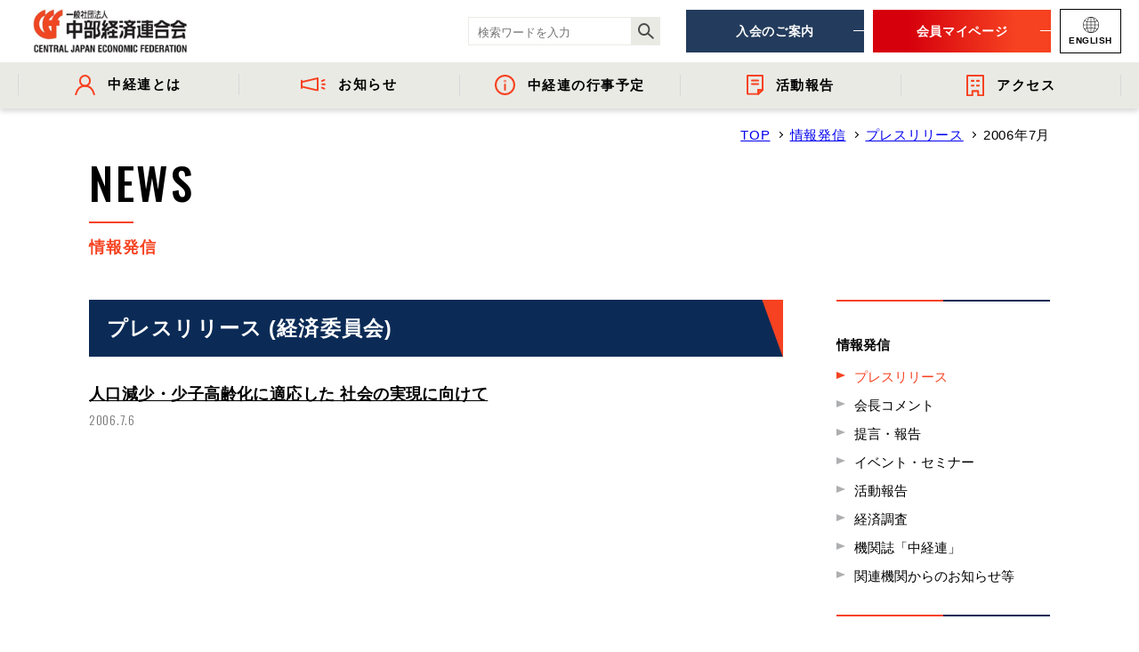

--- FILE ---
content_type: text/html; charset=UTF-8
request_url: https://www.chukeiren.or.jp/newscat/pressrelease/2006/07/?committee_id=61
body_size: 9007
content:
<!DOCTYPE html>
<html lang="ja">

<head>
  <!-- Google Tag Manager -->
  <script>
    (function(w, d, s, l, i) {
      w[l] = w[l] || [];
      w[l].push({
        'gtm.start': new Date().getTime(),
        event: 'gtm.js'
      });
      var f = d.getElementsByTagName(s)[0],
        j = d.createElement(s),
        dl = l != 'dataLayer' ? '&l=' + l : '';
      j.async = true;
      j.src =
        'https://www.googletagmanager.com/gtm.js?id=' + i + dl;
      f.parentNode.insertBefore(j, f);
    })(window, document, 'script', 'dataLayer', 'GTM-WSGF4WG');
  </script>
  <!-- End Google Tag Manager -->
  <meta charset="utf-8">
  <meta name="format-detection" content="telephone=no">
  <meta http-equiv="X-UA-Compatible" content="IE=edge">
  <link rel="preconnect" href="https://fonts.googleapis.com">
  <link rel="preconnect" href="https://fonts.gstatic.com" crossorigin>

    <meta name="viewport" content="width=device-width, initial-scale=1">
  <script src="https://www.chukeiren.or.jp/assets/js/lib/detector.min.js"></script>

  <title>プレスリリース｜情報発信｜一般社団法人 中部経済連合会</title>
  <meta name="description" content="">
  <meta name="keywords" content="経済団体,経済連合会,中経連,中部経済連合会">

  <!--facebook-->
  <meta property="og:title" content="プレスリリース｜情報発信｜一般社団法人 中部経済連合会">
  <meta property="og:type" content="website">
  <meta property="og:url" content="https://www.chukeiren.or.jp/newscat/pressrelease/2006/07/?committee_id=61">
  <meta property="og:image" content="https://www.chukeiren.or.jp/assets/img/common/other/fb_image.jpg">
  <meta property="og:site_name" content="Chukeiren Renew">
  <meta property="og:description" content="">
  <meta property="fb:app_id" content="">
  <!--/facebook-->

  <!-- Twitter -->
  <meta name="twitter:card" content="summary">
  <meta name="twitter:url" content="https://www.chukeiren.or.jp/newscat/pressrelease/2006/07/?committee_id=61">
  <meta name="twitter:title" content="プレスリリース｜情報発信｜一般社団法人 中部経済連合会">
  <meta name="twitter:description" content="">
  <meta name="twitter:image" content="https://www.chukeiren.or.jp/assets/img/common/other/fb_image.jpg">
  <meta name="twitter:site" content="Chukeiren Renew">
  <meta name="twitter:creator" content="Chukeiren Renew">
  <!-- /Twitter -->

  <!-- GOOGLE FONTS -->
  <link href="https://fonts.googleapis.com/css?family=Oswald:300,500&display=swap" rel="stylesheet">
  <!-- /GOOGLE FONTS -->

  <!--css-->
  <link rel="stylesheet" href="https://www.chukeiren.or.jp/assets/css/style.min.css">
  <!--/css-->

  <!-- Favicons -->
  <link rel="icon" href="https://www.chukeiren.or.jp/assets/img/common/icon/favicon.ico" type="image/vnd.microsoft.icon">

  <link rel='stylesheet' id='wp-block-library-css'  href='https://www.chukeiren.or.jp/wp/wp-includes/css/dist/block-library/style.min.css?ver=5.2.4' type='text/css' media='all' />
<link rel='stylesheet' id='wp-pagenavi-css'  href='https://www.chukeiren.or.jp/wp/wp-content/plugins/wp-pagenavi/pagenavi-css.css?ver=2.70' type='text/css' media='all' />
<!-- <link rel="stylesheet" href="css/lib/multiple-select.min.css"> -->
<link rel="stylesheet" href="https://www.chukeiren.or.jp/assets/css/page/news.min.css">
</head>

<body id="news" class="news">
  <!-- Google Tag Manager -->
<noscript><iframe src="https://www.googletagmanager.com/ns.html?id=GTM-WSGF4WG"
    height="0" width="0" style="display:none;visibility:hidden"></iframe></noscript>
<!-- End Google Tag Manager -->

<header class="header-renew">
  <a href="https://www.chukeiren.or.jp/" class="logo">
    <p class="logo__heading">
      <img src="https://www.chukeiren.or.jp/assets/img/common/logo.svg" alt="一般社団法人 中部経済連合会" class="logo__img" width="174" height="50">
    </p>
  </a>

  <div class="header-info pc">
  <div class="right-side">
    <div class="search-box">
      <form class="search-all-form" action="https://www.google.co.jp/search" method="get" accept-charset="utf-8">
  <input type="hidden" name="ie" value="utf-8">
  <input type="hidden" name="oe" value="utf-8">
  <input type="hidden" name="hl" value="ja">
  <input type="hidden" name="domains" value="https://www.chukeiren.or.jp/">
  <input type="hidden" name="sitesearch" value="https://www.chukeiren.or.jp/">

  <input type="text" name="q" placeholder="検索ワードを入力" required class="search-all-form__input">
  <input type="hidden" name="post_type" value="0">
  <button class="search-all-form__submit-btn" type="submit">
    <img class="pc" src="https://www.chukeiren.or.jp/assets/img/common/icon/ico_search.svg" alt="search">
    <img class="sp" src="https://www.chukeiren.or.jp/assets/img/common/icon/ico_search-white.svg" alt="search">
  </button>
</form>    </div>
    <ul class="right-btns">
      <li class="btn-item"><a href="https://www.chukeiren.or.jp/admission/" class="btn-item__link c-ani-btn c-ani-btn--blue"><span>入会のご案内</span></a></li>
      <li class="btn-item"><a href="https://area31.smp.ne.jp/area/p/qenf5sdojs8mdtcra0/5hjOgj/login.html" class="btn-item__link c-ani-btn c-ani-btn--red" target="_blank"><span>会員マイページ</span></a></li>
      <li class="btn-item">
        <a href="https://www.chukeiren.or.jp/en/" class="btn-item__link btn-lang">
          <img src="https://www.chukeiren.or.jp/assets/img/common/ico_lang.svg" alt="ENGLISH" width="18" height="18">
          <span>ENGLISH</span>
        </a>
      </li>
    </ul>
  </div>

  <nav class="gnav">
    <ul class="gnav-list">
      <li class="gnav-item">
        <a href="https://www.chukeiren.or.jp/about/" class="gnav-item__link">
          <img src="https://www.chukeiren.or.jp/assets/img/common/ico_about.svg" alt="中経連とは" width="23" height="23">
          <span>中経連とは</span>
          <i class="gnav-item__arrow"></i>
        </a>
        <div class="gnav-child">
          <ul class="gnav-child-list gnav-child-list--4cols">
            <li><a href="https://www.chukeiren.or.jp/message/"><span>- 会長挨拶</span></a></li>
            <li><a href="https://www.chukeiren.or.jp/officer/"><span>- 役員名簿</span></a></li>
            <li><a href="https://www.chukeiren.or.jp/organization/"><span>- 組織概要・関連団体</span></a></li>
            <li><a href="https://www.chukeiren.or.jp/member/"><span>- 会員一覧</span></a></li>
            <!--<li><a href="https://www.chukeiren.or.jp/committee/"><span>- 中経連の活動</span></a></li>-->
            <li><a href="https://www.chukeiren.or.jp/reports/"><span>- 事業・財務に関する資料</span></a></li>
            <li><a href="https://www.chukeiren.or.jp/history/"><span>- 沿革</span></a></li>
            <li><a href="https://www.chukeiren.or.jp/wp/wp-content/uploads/2025/06/CEFpamphlet2025_2026.pdf" target="_blank" download><span>- 中経連パンフレット</span></a></li>
          </ul>
        </div>
      </li>
      <li class="gnav-item">
        <a href="https://www.chukeiren.or.jp/news/" class="gnav-item__link">
          <img src="https://www.chukeiren.or.jp/assets/img/common/ico_news.svg" alt="お知らせ" width="28" height="16">
          <span>お知らせ</span>
          <i class="gnav-item__arrow"></i>
        </a>
        <div class="gnav-child">
          <ul class="gnav-child-list gnav-child-list--5cols">
            <li><a href="https://www.chukeiren.or.jp/newscat/pressrelease/"><span>- プレスリリース</span></a></li>
            <li><a href="https://www.chukeiren.or.jp/newscat/comment/"><span>- 会長コメント</span></a></li>
            <li><a href="https://www.chukeiren.or.jp/newscat/trend/"><span>- 経済調査</span></a></li>
            <li><a href="https://www.chukeiren.or.jp/newscat/meeting/"><span>- イベント・セミナー</span></a></li>
            <li><a href="https://www.chukeiren.or.jp/newscat/information/"><span>- 関連機関からのお知らせ</span></a></li>
          </ul>
        </div>
      </li>
      <li class="gnav-item">
        <a href="https://www.chukeiren.or.jp/schedule/" class="gnav-item__link">
          <img src="https://www.chukeiren.or.jp/assets/img/common/ico_info.svg" alt="中経連の行事予定" width="23" height="23">
          <span>中経連の行事予定</span>
        </a>
      </li>
      <li class="gnav-item">
        <a href="https://www.chukeiren.or.jp/newscat/report/" class="gnav-item__link">
          <img src="https://www.chukeiren.or.jp/assets/img/common/ico_report.svg" alt="活動報告" width="19" height="23">
          <span>活動報告</span>
          <i class="gnav-item__arrow"></i>
        </a>
        <div class="gnav-child">
          <ul class="gnav-child-list gnav-child-list--3cols">
            <li><a href="https://www.chukeiren.or.jp/committee/">- 委員会活動</a></li>
            <li><a href="https://www.chukeiren.or.jp/newscat/chiikikatudo/"><span>- 地域間・産学官金連携に資する活動</span></a></li>
            <li><a href="https://www.chukeiren.or.jp/newscat/policy_proposal/">- 提言・報告</a></li>
          </ul>
        </div>
      </li>
      <li class="gnav-item">
        <a href="https://www.chukeiren.or.jp/access/" class="gnav-item__link">
          <img src="https://www.chukeiren.or.jp/assets/img/common/ico_access.svg" alt="アクセス" width="20" height="24">
          <span>アクセス</span>
        </a>
      </li>
    </ul>
  </nav>
</div>  <nav class="sp-menu-bar sp">
  <a href="https://area31.smp.ne.jp/area/p/qenf5sdojs8mdtcra0/5hjOgj/login.html" class="sp-menu-bar__link c-ani-btn c-ani-btn--red" target="_blank"><span>会員<br class="sp">マイページ</span></a>

  <p class="hamberger">
    <span class="ham"></span>
    <span class="ber"></span>
    <span class="ger"></span>
  </p>
  <div class="layerMenu">
    <div class="inLayer">
      <div class="sp-search-box">
        <form class="search-all-form" action="https://www.google.co.jp/search" method="get" accept-charset="utf-8">
  <input type="hidden" name="ie" value="utf-8">
  <input type="hidden" name="oe" value="utf-8">
  <input type="hidden" name="hl" value="ja">
  <input type="hidden" name="domains" value="https://www.chukeiren.or.jp/">
  <input type="hidden" name="sitesearch" value="https://www.chukeiren.or.jp/">

  <input type="text" name="q" placeholder="検索ワードを入力" required class="search-all-form__input">
  <input type="hidden" name="post_type" value="0">
  <button class="search-all-form__submit-btn" type="submit">
    <img class="pc" src="https://www.chukeiren.or.jp/assets/img/common/icon/ico_search.svg" alt="search">
    <img class="sp" src="https://www.chukeiren.or.jp/assets/img/common/icon/ico_search-white.svg" alt="search">
  </button>
</form>      </div>

      <ul class="sp-nav-list">
        <li class="js-acc">
          <a class="has-child" href="https://www.chukeiren.or.jp/about/">中経連とは</a>
          <div class="js-acc-content">
            <ul class="level2">
              <li><a href="https://www.chukeiren.or.jp/message/">会長挨拶</a></li>
              <li><a href="https://www.chukeiren.or.jp/officer/">役員名簿</a></li>
              <li><a href="https://www.chukeiren.or.jp/organization/">組織概要・<br />関連団体</a></li>
              <li><a href="https://www.chukeiren.or.jp/member/">会員一覧</a></li>
              <!--<li><a href="https://www.chukeiren.or.jp/committee/">委員会活動</a></li>-->
              <li><a href="https://www.chukeiren.or.jp/reports/">事業・財務に<br />関する資料</a></li>
              <li><a href="https://www.chukeiren.or.jp/history/">沿革</a></li>
              <li><a href="https://www.chukeiren.or.jp/access/">アクセス</a></li>
                              <li><a href="https://www.chukeiren.or.jp/wp/wp-content/uploads/2025/06/CEFpamphlet2025_2026.pdf" target="_blank">中経連<br>パンフレット</a></li>
                          </ul>
          </div>
        </li>
        <li><a href="https://www.chukeiren.or.jp/schedule/">中経連の行事予定</a></li>
        <li class="js-acc">
          <a class="has-child" href="https://www.chukeiren.or.jp/news/">お知らせ</a>
          <div class="js-acc-content">
            <ul class="level2 odd-items">
              <li><a href="https://www.chukeiren.or.jp/newscat/pressrelease/">プレスリリース</a></li>
              <li><a href="https://www.chukeiren.or.jp/newscat/comment/">会長コメント</a></li>
              <li><a href="https://www.chukeiren.or.jp/newscat/trend/">経済調査</a></li>
              <li><a href="https://www.chukeiren.or.jp/newscat/meeting/">イベント・<br />セミナー</a></li>
              <li><a href="https://www.chukeiren.or.jp/newscat/information/">関連機関からの<br />お知らせ等</a></li>
            </ul>
          </div>
        </li>
        <li class="js-acc">
          <a class="has-child" href="https://www.chukeiren.or.jp/newscat/report/">活動報告</a>
          <div class="js-acc-content">
            <ul class="level2">
              <li><a href="https://www.chukeiren.or.jp/committee/">委員会活動</a></li>
              <li><a href="https://www.chukeiren.or.jp/newscat/chiikikatudo/">地域間・産学官金<br>連携に資する活動</a></li>
              <li><a href="https://www.chukeiren.or.jp/newscat/policy_proposal/">提言・報告</a></li>
            </ul>
          </div>
        </li>
      </ul>

      <div class="btn-group">
        <a href="https://www.chukeiren.or.jp/admission/" class="c-ani-btn c-ani-btn--blue btn-group__btn"><span>入会のご案内</span></a>
        <a href="https://area31.smp.ne.jp/area/p/qenf5sdojs8mdtcra0/5hjOgj/login.html" class="c-ani-btn c-ani-btn--red btn-group__btn"><span>会員マイページ</span></a>
      </div>

      <ul class="info-list">
        <li><a href="https://www.chukeiren.or.jp/privacypolicy/">個人情報保護方針</a></li>
        <li><a href="https://www.chukeiren.or.jp/contact/">お問い合わせ</a></li>
      </ul>

      <a href="https://www.chukeiren.or.jp/en/" class="en-btn">
        <img src="https://www.chukeiren.or.jp/assets/img/common/ico_lang_sp.svg" alt="ENGLISH" width="15" height="15">
        <span>ENGLISH</span>
      </a>

    </div>
  </div>

  <div class="sp-gnav">
    <ul class="sp-gnav-list" rel="js-sp-gnav">
      <li class="gnav-item">
        <div class="item-group">
          <img src="https://www.chukeiren.or.jp/assets/img/common/ico_about_sp.svg" alt="中経連とは" width="24" height="20">
          <span>中経連とは</span>
          <i class="gnav-item__arrow"></i>
        </div>
        <div class="gnav-sub-group">
          <ul class="gnav-sub-list">
            <li class="sub-item"><a href="https://www.chukeiren.or.jp/about/">- 中経連とは</a></li>
            <li class="sub-item"><a href="https://www.chukeiren.or.jp/message/">- 会長挨拶</a></li>
            <li class="sub-item"><a href="https://www.chukeiren.or.jp/officer/">- 役員名簿</a></li>
            <li class="sub-item"><a href="https://www.chukeiren.or.jp/organization/">- 組織概要・関連団体</a></li>
            <li class="sub-item"><a href="https://www.chukeiren.or.jp/member/">- 会員一覧</a></li>
            <li class="sub-item"><a href="https://www.chukeiren.or.jp/reports/">- 事業・財務に関する資料</a></li>
            <li class="sub-item"><a href="https://www.chukeiren.or.jp/history/">- 沿革</a></li>
            <li class="sub-item"><a href="https://www.chukeiren.or.jp/wp/wp-content/uploads/2025/06/CEFpamphlet2025_2026.pdf" target="_blank" download>- 中経連パンフレット</a></li>
          </ul>
        </div>
      </li>
      <li class="gnav-item">
        <div class="item-group">
          <img src="https://www.chukeiren.or.jp/assets/img/common/ico_news_sp.svg" alt="お知らせ" width="24" height="20">
          <span>お知らせ</span>
          <i class="gnav-item__arrow"></i>
        </div>
        <div class="gnav-sub-group">
          <ul class="gnav-sub-list gnav-sub-list--six">
            <li class="sub-item"><a href="https://www.chukeiren.or.jp/news/">- 情報発信</a></li>
            <li class="sub-item"><a href="https://www.chukeiren.or.jp/newscat/pressrelease/">- プレスリリース</a></li>
            <li class="sub-item"><a href="https://www.chukeiren.or.jp/newscat/comment/">- 会長コメント</a></li>
            <li class="sub-item"><a href="https://www.chukeiren.or.jp/newscat/trend/">- 経済調査</a></li>
            <li class="sub-item"><a href="https://www.chukeiren.or.jp/newscat/meeting/">- イベント・セミナー</a></li>
            <li class="sub-item"><a href="https://www.chukeiren.or.jp/newscat/information/">- 関連機関からのお知らせ</a></li>
          </ul>
        </div>
      </li>
      <li class="gnav-item">
        <a class="item-group" href="https://www.chukeiren.or.jp/schedule/">
          <img src="https://www.chukeiren.or.jp/assets/img/common/ico_info_sp.svg" alt="中経連の行事予定" width="20" height="20">
          <span>中経連の行事予定</span>
        </a>
      </li>
    </ul>
  </div>
</nav>
</header>  <main id="wrap">
    <!-- PAGE COMMON -->
    <div class="container l-page-name">
      <div id="breadcrumb" class="breadcrumb">
        <ul class="breadcrumb__list">
          <li><a href="https://www.chukeiren.or.jp/" title="TOP">TOP</a></li>
                                    <li><a href="https://www.chukeiren.or.jp/news/" title="情報発信">情報発信</a></li>
              <li><a href="https://www.chukeiren.or.jp/newscat/pressrelease/" title="プレスリリース">プレスリリース</a></li>
              <li>
                <p class="js-shave15-sp">2006年7月</p>
              </li>
                              </ul>
      </div>

      <div class="c-page-name">
        <p class="c-page-name__en">NEWS</p>
        <h1 class="c-page-name__jp">情報発信</h1>
      </div>
    </div>
    <!-- // PAGE COMMON -->

    <!-- MAIN CONTENT -->
    <section class="main-section">
      <div class="container">
        <div class="l-subpage-2cols l-subpage-2cols--w1080">
  <div class="l-main-content">
    <div class="newscat-archive-list">
      <div class="l-news-part not-img">
      <div class="c-title-banner single-part-banner">
            <h3 class="c-title-banner__heading single-part-banner__heading">
        プレスリリース         (経済委員会)      </h3>
          </div>
    <div class="single-part-list change-layout-pc">
      <a href="https://www.chukeiren.or.jp/news/p4895/" class="single-part-list__link">
      <p class="single-part-list__date">2006.7.6</p>
      <h4 class="single-part-list__title">&#x4EBA;&#x53E3;&#x6E1B;&#x5C11;&#x30FB;&#x5C11;&#x5B50;&#x9AD8;&#x9F62;&#x5316;&#x306B;&#x9069;&#x5FDC;&#x3057;&#x305F; &#x793E;&#x4F1A;&#x306E;&#x5B9F;&#x73FE;&#x306B;&#x5411;&#x3051;&#x3066;</h4>
    </a>
  </div></div>
      
          </div>
  </div>

  <aside class="l-main-sidebar news-sidebar-tax">
    <div class="pc pc-wrapper">
  <p class="c-sidebar-block__archive-name">情報発信</p>
  <div class="c-sidebar-block is-news">
    <ul class="sidebar-list sidebar-list--type2">
              <li class="is-active-tax"><a href="https://www.chukeiren.or.jp/newscat/pressrelease/2006/7/?committee_id=61">プレスリリース</a></li>
                <li><a href="https://www.chukeiren.or.jp/newscat/comment/2006/7/?committee_id=61">会長コメント</a></li>
                <li><a href="https://www.chukeiren.or.jp/newscat/policy_proposal/2006/7/?committee_id=61">提言・報告</a></li>
                <li><a href="https://www.chukeiren.or.jp/newscat/meeting/2006/7/?committee_id=61">イベント・セミナー</a></li>
                <li><a href="https://www.chukeiren.or.jp/newscat/report/2006/7/?committee_id=61">活動報告</a></li>
                <li><a href="https://www.chukeiren.or.jp/newscat/trend/2006/7/?committee_id=61">経済調査</a></li>
                <li><a href="https://www.chukeiren.or.jp/newscat/magazine/2006/7/?committee_id=61">機関誌「中経連」</a></li>
                <li><a href="https://www.chukeiren.or.jp/newscat/information/2006/7/?committee_id=61">関連機関からのお知らせ等</a></li>
            </ul>
  </div>

    <div class="c-sidebar-block is-committee pc">
    <h5 class="c-sidebar-block__committee-name">委員会</h5>
    <ul class="sidebar-list sidebar-list--type2">
                <li><a href="https://www.chukeiren.or.jp/newscat/pressrelease/2006/07/">すべて</a></li>
                          <li class="is-active-tax"><a href="https://www.chukeiren.or.jp/newscat/pressrelease/2006/07/?committee_id=61">経済委員会</a></li>
                          <li><a href="https://www.chukeiren.or.jp/newscat/pressrelease/2006/07/?committee_id=55">税制委員会</a></li>
                          <li><a href="https://www.chukeiren.or.jp/newscat/pressrelease/2006/07/?committee_id=60">産業・技術委員会</a></li>
                          <li><a href="https://www.chukeiren.or.jp/newscat/pressrelease/2006/07/?committee_id=64">エネルギー・環境委員会</a></li>
                          <li><a href="https://www.chukeiren.or.jp/newscat/pressrelease/2006/07/?committee_id=57">イノベーション委員会</a></li>
                          <li><a href="https://www.chukeiren.or.jp/newscat/pressrelease/2006/07/?committee_id=58">国際委員会</a></li>
                          <li><a href="https://www.chukeiren.or.jp/newscat/pressrelease/2006/07/?committee_id=59">地域活性化委員会</a></li>
                          <li><a href="https://www.chukeiren.or.jp/newscat/pressrelease/2006/07/?committee_id=62">観光委員会</a></li>
                          <li><a href="https://www.chukeiren.or.jp/newscat/pressrelease/2006/07/?committee_id=56">社会基盤委員会</a></li>
                          <li><a href="https://www.chukeiren.or.jp/newscat/pressrelease/2006/07/?committee_id=66">企業防災委員会</a></li>
                          <li><a href="https://www.chukeiren.or.jp/newscat/pressrelease/2006/07/?committee_id=71">物流委員会</a></li>
                          <li><a href="https://www.chukeiren.or.jp/newscat/pressrelease/2006/07/?committee_id=67">人材委員会</a></li>
                </ul>
  </div>

  <div class="c-sidebar-block is-news">
    <p class="c-sidebar-block__archive-name pc">アーカイブ</p>
    <ul class="sidebar-archive pc">
      <!-- CMS LOAD -->
      <li class="sidebar-archive__item" id="year2026"><a href="javascript:void(0);" class="js-side-acc">2026年</a><ul class="level2 js-acc-content"><li class="level2__item"><a href="https://www.chukeiren.or.jp/newscat/pressrelease/2026/?committee_id=61">すべて</a></li><li class="level2__item"><a href="https://www.chukeiren.or.jp/newscat/pressrelease/2026/01/?committee_id=61">1月</a></li></ul></li><li class="sidebar-archive__item" id="year2025"><a href="javascript:void(0);" class="js-side-acc">2025年</a><ul class="level2 js-acc-content"><li class="level2__item"><a href="https://www.chukeiren.or.jp/newscat/pressrelease/2025/?committee_id=61">すべて</a></li><li class="level2__item"><a href="https://www.chukeiren.or.jp/newscat/pressrelease/2025/12/?committee_id=61">12月</a></li><li class="level2__item"><a href="https://www.chukeiren.or.jp/newscat/pressrelease/2025/11/?committee_id=61">11月</a></li><li class="level2__item"><a href="https://www.chukeiren.or.jp/newscat/pressrelease/2025/10/?committee_id=61">10月</a></li><li class="level2__item"><a href="https://www.chukeiren.or.jp/newscat/pressrelease/2025/09/?committee_id=61">9月</a></li><li class="level2__item"><a href="https://www.chukeiren.or.jp/newscat/pressrelease/2025/07/?committee_id=61">7月</a></li><li class="level2__item"><a href="https://www.chukeiren.or.jp/newscat/pressrelease/2025/06/?committee_id=61">6月</a></li><li class="level2__item"><a href="https://www.chukeiren.or.jp/newscat/pressrelease/2025/05/?committee_id=61">5月</a></li><li class="level2__item"><a href="https://www.chukeiren.or.jp/newscat/pressrelease/2025/04/?committee_id=61">4月</a></li><li class="level2__item"><a href="https://www.chukeiren.or.jp/newscat/pressrelease/2025/03/?committee_id=61">3月</a></li><li class="level2__item"><a href="https://www.chukeiren.or.jp/newscat/pressrelease/2025/02/?committee_id=61">2月</a></li><li class="level2__item"><a href="https://www.chukeiren.or.jp/newscat/pressrelease/2025/01/?committee_id=61">1月</a></li></ul></li><li class="sidebar-archive__item" id="year2024"><a href="javascript:void(0);" class="js-side-acc">2024年</a><ul class="level2 js-acc-content"><li class="level2__item"><a href="https://www.chukeiren.or.jp/newscat/pressrelease/2024/?committee_id=61">すべて</a></li><li class="level2__item"><a href="https://www.chukeiren.or.jp/newscat/pressrelease/2024/12/?committee_id=61">12月</a></li><li class="level2__item"><a href="https://www.chukeiren.or.jp/newscat/pressrelease/2024/11/?committee_id=61">11月</a></li><li class="level2__item"><a href="https://www.chukeiren.or.jp/newscat/pressrelease/2024/10/?committee_id=61">10月</a></li><li class="level2__item"><a href="https://www.chukeiren.or.jp/newscat/pressrelease/2024/09/?committee_id=61">9月</a></li><li class="level2__item"><a href="https://www.chukeiren.or.jp/newscat/pressrelease/2024/08/?committee_id=61">8月</a></li><li class="level2__item"><a href="https://www.chukeiren.or.jp/newscat/pressrelease/2024/07/?committee_id=61">7月</a></li><li class="level2__item"><a href="https://www.chukeiren.or.jp/newscat/pressrelease/2024/06/?committee_id=61">6月</a></li><li class="level2__item"><a href="https://www.chukeiren.or.jp/newscat/pressrelease/2024/05/?committee_id=61">5月</a></li><li class="level2__item"><a href="https://www.chukeiren.or.jp/newscat/pressrelease/2024/03/?committee_id=61">3月</a></li><li class="level2__item"><a href="https://www.chukeiren.or.jp/newscat/pressrelease/2024/02/?committee_id=61">2月</a></li><li class="level2__item"><a href="https://www.chukeiren.or.jp/newscat/pressrelease/2024/01/?committee_id=61">1月</a></li></ul></li><li class="sidebar-archive__item" id="year2023"><a href="javascript:void(0);" class="js-side-acc">2023年</a><ul class="level2 js-acc-content"><li class="level2__item"><a href="https://www.chukeiren.or.jp/newscat/pressrelease/2023/?committee_id=61">すべて</a></li><li class="level2__item"><a href="https://www.chukeiren.or.jp/newscat/pressrelease/2023/12/?committee_id=61">12月</a></li><li class="level2__item"><a href="https://www.chukeiren.or.jp/newscat/pressrelease/2023/10/?committee_id=61">10月</a></li><li class="level2__item"><a href="https://www.chukeiren.or.jp/newscat/pressrelease/2023/09/?committee_id=61">9月</a></li><li class="level2__item"><a href="https://www.chukeiren.or.jp/newscat/pressrelease/2023/06/?committee_id=61">6月</a></li><li class="level2__item"><a href="https://www.chukeiren.or.jp/newscat/pressrelease/2023/05/?committee_id=61">5月</a></li><li class="level2__item"><a href="https://www.chukeiren.or.jp/newscat/pressrelease/2023/03/?committee_id=61">3月</a></li><li class="level2__item"><a href="https://www.chukeiren.or.jp/newscat/pressrelease/2023/02/?committee_id=61">2月</a></li><li class="level2__item"><a href="https://www.chukeiren.or.jp/newscat/pressrelease/2023/01/?committee_id=61">1月</a></li></ul></li><li class="sidebar-archive__item" id="year2022"><a href="javascript:void(0);" class="js-side-acc">2022年</a><ul class="level2 js-acc-content"><li class="level2__item"><a href="https://www.chukeiren.or.jp/newscat/pressrelease/2022/?committee_id=61">すべて</a></li><li class="level2__item"><a href="https://www.chukeiren.or.jp/newscat/pressrelease/2022/12/?committee_id=61">12月</a></li><li class="level2__item"><a href="https://www.chukeiren.or.jp/newscat/pressrelease/2022/10/?committee_id=61">10月</a></li><li class="level2__item"><a href="https://www.chukeiren.or.jp/newscat/pressrelease/2022/09/?committee_id=61">9月</a></li><li class="level2__item"><a href="https://www.chukeiren.or.jp/newscat/pressrelease/2022/08/?committee_id=61">8月</a></li><li class="level2__item"><a href="https://www.chukeiren.or.jp/newscat/pressrelease/2022/07/?committee_id=61">7月</a></li><li class="level2__item"><a href="https://www.chukeiren.or.jp/newscat/pressrelease/2022/06/?committee_id=61">6月</a></li><li class="level2__item"><a href="https://www.chukeiren.or.jp/newscat/pressrelease/2022/05/?committee_id=61">5月</a></li><li class="level2__item"><a href="https://www.chukeiren.or.jp/newscat/pressrelease/2022/03/?committee_id=61">3月</a></li><li class="level2__item"><a href="https://www.chukeiren.or.jp/newscat/pressrelease/2022/02/?committee_id=61">2月</a></li><li class="level2__item"><a href="https://www.chukeiren.or.jp/newscat/pressrelease/2022/01/?committee_id=61">1月</a></li></ul></li><li class="sidebar-archive__item" id="year2021"><a href="javascript:void(0);" class="js-side-acc">2021年</a><ul class="level2 js-acc-content"><li class="level2__item"><a href="https://www.chukeiren.or.jp/newscat/pressrelease/2021/?committee_id=61">すべて</a></li><li class="level2__item"><a href="https://www.chukeiren.or.jp/newscat/pressrelease/2021/12/?committee_id=61">12月</a></li><li class="level2__item"><a href="https://www.chukeiren.or.jp/newscat/pressrelease/2021/11/?committee_id=61">11月</a></li><li class="level2__item"><a href="https://www.chukeiren.or.jp/newscat/pressrelease/2021/10/?committee_id=61">10月</a></li><li class="level2__item"><a href="https://www.chukeiren.or.jp/newscat/pressrelease/2021/09/?committee_id=61">9月</a></li><li class="level2__item"><a href="https://www.chukeiren.or.jp/newscat/pressrelease/2021/08/?committee_id=61">8月</a></li><li class="level2__item"><a href="https://www.chukeiren.or.jp/newscat/pressrelease/2021/07/?committee_id=61">7月</a></li><li class="level2__item"><a href="https://www.chukeiren.or.jp/newscat/pressrelease/2021/06/?committee_id=61">6月</a></li><li class="level2__item"><a href="https://www.chukeiren.or.jp/newscat/pressrelease/2021/05/?committee_id=61">5月</a></li><li class="level2__item"><a href="https://www.chukeiren.or.jp/newscat/pressrelease/2021/04/?committee_id=61">4月</a></li><li class="level2__item"><a href="https://www.chukeiren.or.jp/newscat/pressrelease/2021/03/?committee_id=61">3月</a></li><li class="level2__item"><a href="https://www.chukeiren.or.jp/newscat/pressrelease/2021/02/?committee_id=61">2月</a></li><li class="level2__item"><a href="https://www.chukeiren.or.jp/newscat/pressrelease/2021/01/?committee_id=61">1月</a></li></ul></li><li class="sidebar-archive__item" id="year2020"><a href="javascript:void(0);" class="js-side-acc">2020年</a><ul class="level2 js-acc-content"><li class="level2__item"><a href="https://www.chukeiren.or.jp/newscat/pressrelease/2020/?committee_id=61">すべて</a></li><li class="level2__item"><a href="https://www.chukeiren.or.jp/newscat/pressrelease/2020/12/?committee_id=61">12月</a></li><li class="level2__item"><a href="https://www.chukeiren.or.jp/newscat/pressrelease/2020/11/?committee_id=61">11月</a></li><li class="level2__item"><a href="https://www.chukeiren.or.jp/newscat/pressrelease/2020/10/?committee_id=61">10月</a></li><li class="level2__item"><a href="https://www.chukeiren.or.jp/newscat/pressrelease/2020/09/?committee_id=61">9月</a></li><li class="level2__item"><a href="https://www.chukeiren.or.jp/newscat/pressrelease/2020/08/?committee_id=61">8月</a></li><li class="level2__item"><a href="https://www.chukeiren.or.jp/newscat/pressrelease/2020/07/?committee_id=61">7月</a></li><li class="level2__item"><a href="https://www.chukeiren.or.jp/newscat/pressrelease/2020/06/?committee_id=61">6月</a></li><li class="level2__item"><a href="https://www.chukeiren.or.jp/newscat/pressrelease/2020/05/?committee_id=61">5月</a></li><li class="level2__item"><a href="https://www.chukeiren.or.jp/newscat/pressrelease/2020/04/?committee_id=61">4月</a></li><li class="level2__item"><a href="https://www.chukeiren.or.jp/newscat/pressrelease/2020/03/?committee_id=61">3月</a></li><li class="level2__item"><a href="https://www.chukeiren.or.jp/newscat/pressrelease/2020/02/?committee_id=61">2月</a></li><li class="level2__item"><a href="https://www.chukeiren.or.jp/newscat/pressrelease/2020/01/?committee_id=61">1月</a></li></ul></li><li class="sidebar-archive__item" id="year2019"><a href="javascript:void(0);" class="js-side-acc">2019年</a><ul class="level2 js-acc-content"><li class="level2__item"><a href="https://www.chukeiren.or.jp/newscat/pressrelease/2019/?committee_id=61">すべて</a></li><li class="level2__item"><a href="https://www.chukeiren.or.jp/newscat/pressrelease/2019/12/?committee_id=61">12月</a></li><li class="level2__item"><a href="https://www.chukeiren.or.jp/newscat/pressrelease/2019/11/?committee_id=61">11月</a></li><li class="level2__item"><a href="https://www.chukeiren.or.jp/newscat/pressrelease/2019/10/?committee_id=61">10月</a></li><li class="level2__item"><a href="https://www.chukeiren.or.jp/newscat/pressrelease/2019/09/?committee_id=61">9月</a></li><li class="level2__item"><a href="https://www.chukeiren.or.jp/newscat/pressrelease/2019/08/?committee_id=61">8月</a></li><li class="level2__item"><a href="https://www.chukeiren.or.jp/newscat/pressrelease/2019/07/?committee_id=61">7月</a></li><li class="level2__item"><a href="https://www.chukeiren.or.jp/newscat/pressrelease/2019/06/?committee_id=61">6月</a></li><li class="level2__item"><a href="https://www.chukeiren.or.jp/newscat/pressrelease/2019/05/?committee_id=61">5月</a></li><li class="level2__item"><a href="https://www.chukeiren.or.jp/newscat/pressrelease/2019/04/?committee_id=61">4月</a></li><li class="level2__item"><a href="https://www.chukeiren.or.jp/newscat/pressrelease/2019/03/?committee_id=61">3月</a></li><li class="level2__item"><a href="https://www.chukeiren.or.jp/newscat/pressrelease/2019/02/?committee_id=61">2月</a></li><li class="level2__item"><a href="https://www.chukeiren.or.jp/newscat/pressrelease/2019/01/?committee_id=61">1月</a></li></ul></li><li class="sidebar-archive__item" id="year2018"><a href="javascript:void(0);" class="js-side-acc">2018年</a><ul class="level2 js-acc-content"><li class="level2__item"><a href="https://www.chukeiren.or.jp/newscat/pressrelease/2018/?committee_id=61">すべて</a></li><li class="level2__item"><a href="https://www.chukeiren.or.jp/newscat/pressrelease/2018/12/?committee_id=61">12月</a></li><li class="level2__item"><a href="https://www.chukeiren.or.jp/newscat/pressrelease/2018/11/?committee_id=61">11月</a></li><li class="level2__item"><a href="https://www.chukeiren.or.jp/newscat/pressrelease/2018/10/?committee_id=61">10月</a></li><li class="level2__item"><a href="https://www.chukeiren.or.jp/newscat/pressrelease/2018/09/?committee_id=61">9月</a></li><li class="level2__item"><a href="https://www.chukeiren.or.jp/newscat/pressrelease/2018/08/?committee_id=61">8月</a></li><li class="level2__item"><a href="https://www.chukeiren.or.jp/newscat/pressrelease/2018/07/?committee_id=61">7月</a></li><li class="level2__item"><a href="https://www.chukeiren.or.jp/newscat/pressrelease/2018/06/?committee_id=61">6月</a></li><li class="level2__item"><a href="https://www.chukeiren.or.jp/newscat/pressrelease/2018/05/?committee_id=61">5月</a></li><li class="level2__item"><a href="https://www.chukeiren.or.jp/newscat/pressrelease/2018/03/?committee_id=61">3月</a></li><li class="level2__item"><a href="https://www.chukeiren.or.jp/newscat/pressrelease/2018/02/?committee_id=61">2月</a></li><li class="level2__item"><a href="https://www.chukeiren.or.jp/newscat/pressrelease/2018/01/?committee_id=61">1月</a></li></ul></li><li class="sidebar-archive__item" id="year2017"><a href="javascript:void(0);" class="js-side-acc">2017年</a><ul class="level2 js-acc-content"><li class="level2__item"><a href="https://www.chukeiren.or.jp/newscat/pressrelease/2017/?committee_id=61">すべて</a></li><li class="level2__item"><a href="https://www.chukeiren.or.jp/newscat/pressrelease/2017/12/?committee_id=61">12月</a></li><li class="level2__item"><a href="https://www.chukeiren.or.jp/newscat/pressrelease/2017/11/?committee_id=61">11月</a></li><li class="level2__item"><a href="https://www.chukeiren.or.jp/newscat/pressrelease/2017/09/?committee_id=61">9月</a></li><li class="level2__item"><a href="https://www.chukeiren.or.jp/newscat/pressrelease/2017/08/?committee_id=61">8月</a></li><li class="level2__item"><a href="https://www.chukeiren.or.jp/newscat/pressrelease/2017/07/?committee_id=61">7月</a></li><li class="level2__item"><a href="https://www.chukeiren.or.jp/newscat/pressrelease/2017/04/?committee_id=61">4月</a></li><li class="level2__item"><a href="https://www.chukeiren.or.jp/newscat/pressrelease/2017/03/?committee_id=61">3月</a></li><li class="level2__item"><a href="https://www.chukeiren.or.jp/newscat/pressrelease/2017/02/?committee_id=61">2月</a></li></ul></li><li class="sidebar-archive__item" id="year2016"><a href="javascript:void(0);" class="js-side-acc">2016年</a><ul class="level2 js-acc-content"><li class="level2__item"><a href="https://www.chukeiren.or.jp/newscat/pressrelease/2016/?committee_id=61">すべて</a></li><li class="level2__item"><a href="https://www.chukeiren.or.jp/newscat/pressrelease/2016/12/?committee_id=61">12月</a></li><li class="level2__item"><a href="https://www.chukeiren.or.jp/newscat/pressrelease/2016/09/?committee_id=61">9月</a></li><li class="level2__item"><a href="https://www.chukeiren.or.jp/newscat/pressrelease/2016/06/?committee_id=61">6月</a></li><li class="level2__item"><a href="https://www.chukeiren.or.jp/newscat/pressrelease/2016/04/?committee_id=61">4月</a></li><li class="level2__item"><a href="https://www.chukeiren.or.jp/newscat/pressrelease/2016/03/?committee_id=61">3月</a></li><li class="level2__item"><a href="https://www.chukeiren.or.jp/newscat/pressrelease/2016/02/?committee_id=61">2月</a></li><li class="level2__item"><a href="https://www.chukeiren.or.jp/newscat/pressrelease/2016/01/?committee_id=61">1月</a></li></ul></li><li class="sidebar-archive__item" id="year2015"><a href="javascript:void(0);" class="js-side-acc">2015年</a><ul class="level2 js-acc-content"><li class="level2__item"><a href="https://www.chukeiren.or.jp/newscat/pressrelease/2015/?committee_id=61">すべて</a></li><li class="level2__item"><a href="https://www.chukeiren.or.jp/newscat/pressrelease/2015/09/?committee_id=61">9月</a></li><li class="level2__item"><a href="https://www.chukeiren.or.jp/newscat/pressrelease/2015/07/?committee_id=61">7月</a></li><li class="level2__item"><a href="https://www.chukeiren.or.jp/newscat/pressrelease/2015/06/?committee_id=61">6月</a></li><li class="level2__item"><a href="https://www.chukeiren.or.jp/newscat/pressrelease/2015/04/?committee_id=61">4月</a></li><li class="level2__item"><a href="https://www.chukeiren.or.jp/newscat/pressrelease/2015/03/?committee_id=61">3月</a></li><li class="level2__item"><a href="https://www.chukeiren.or.jp/newscat/pressrelease/2015/02/?committee_id=61">2月</a></li></ul></li><li class="sidebar-archive__item" id="year2014"><a href="javascript:void(0);" class="js-side-acc">2014年</a><ul class="level2 js-acc-content"><li class="level2__item"><a href="https://www.chukeiren.or.jp/newscat/pressrelease/2014/?committee_id=61">すべて</a></li><li class="level2__item"><a href="https://www.chukeiren.or.jp/newscat/pressrelease/2014/12/?committee_id=61">12月</a></li><li class="level2__item"><a href="https://www.chukeiren.or.jp/newscat/pressrelease/2014/11/?committee_id=61">11月</a></li><li class="level2__item"><a href="https://www.chukeiren.or.jp/newscat/pressrelease/2014/10/?committee_id=61">10月</a></li><li class="level2__item"><a href="https://www.chukeiren.or.jp/newscat/pressrelease/2014/09/?committee_id=61">9月</a></li><li class="level2__item"><a href="https://www.chukeiren.or.jp/newscat/pressrelease/2014/05/?committee_id=61">5月</a></li><li class="level2__item"><a href="https://www.chukeiren.or.jp/newscat/pressrelease/2014/04/?committee_id=61">4月</a></li><li class="level2__item"><a href="https://www.chukeiren.or.jp/newscat/pressrelease/2014/03/?committee_id=61">3月</a></li><li class="level2__item"><a href="https://www.chukeiren.or.jp/newscat/pressrelease/2014/02/?committee_id=61">2月</a></li></ul></li><li class="sidebar-archive__item" id="year2013"><a href="javascript:void(0);" class="js-side-acc">2013年</a><ul class="level2 js-acc-content"><li class="level2__item"><a href="https://www.chukeiren.or.jp/newscat/pressrelease/2013/?committee_id=61">すべて</a></li><li class="level2__item"><a href="https://www.chukeiren.or.jp/newscat/pressrelease/2013/10/?committee_id=61">10月</a></li><li class="level2__item"><a href="https://www.chukeiren.or.jp/newscat/pressrelease/2013/09/?committee_id=61">9月</a></li><li class="level2__item"><a href="https://www.chukeiren.or.jp/newscat/pressrelease/2013/07/?committee_id=61">7月</a></li><li class="level2__item"><a href="https://www.chukeiren.or.jp/newscat/pressrelease/2013/05/?committee_id=61">5月</a></li><li class="level2__item"><a href="https://www.chukeiren.or.jp/newscat/pressrelease/2013/02/?committee_id=61">2月</a></li></ul></li><li class="sidebar-archive__item" id="year2012"><a href="javascript:void(0);" class="js-side-acc">2012年</a><ul class="level2 js-acc-content"><li class="level2__item"><a href="https://www.chukeiren.or.jp/newscat/pressrelease/2012/?committee_id=61">すべて</a></li><li class="level2__item"><a href="https://www.chukeiren.or.jp/newscat/pressrelease/2012/09/?committee_id=61">9月</a></li><li class="level2__item"><a href="https://www.chukeiren.or.jp/newscat/pressrelease/2012/08/?committee_id=61">8月</a></li><li class="level2__item"><a href="https://www.chukeiren.or.jp/newscat/pressrelease/2012/05/?committee_id=61">5月</a></li><li class="level2__item"><a href="https://www.chukeiren.or.jp/newscat/pressrelease/2012/02/?committee_id=61">2月</a></li></ul></li><li class="sidebar-archive__item" id="year2011"><a href="javascript:void(0);" class="js-side-acc">2011年</a><ul class="level2 js-acc-content"><li class="level2__item"><a href="https://www.chukeiren.or.jp/newscat/pressrelease/2011/?committee_id=61">すべて</a></li><li class="level2__item"><a href="https://www.chukeiren.or.jp/newscat/pressrelease/2011/12/?committee_id=61">12月</a></li><li class="level2__item"><a href="https://www.chukeiren.or.jp/newscat/pressrelease/2011/09/?committee_id=61">9月</a></li><li class="level2__item"><a href="https://www.chukeiren.or.jp/newscat/pressrelease/2011/07/?committee_id=61">7月</a></li><li class="level2__item"><a href="https://www.chukeiren.or.jp/newscat/pressrelease/2011/05/?committee_id=61">5月</a></li><li class="level2__item"><a href="https://www.chukeiren.or.jp/newscat/pressrelease/2011/04/?committee_id=61">4月</a></li><li class="level2__item"><a href="https://www.chukeiren.or.jp/newscat/pressrelease/2011/03/?committee_id=61">3月</a></li><li class="level2__item"><a href="https://www.chukeiren.or.jp/newscat/pressrelease/2011/02/?committee_id=61">2月</a></li></ul></li><li class="sidebar-archive__item" id="year2010"><a href="javascript:void(0);" class="js-side-acc">2010年</a><ul class="level2 js-acc-content"><li class="level2__item"><a href="https://www.chukeiren.or.jp/newscat/pressrelease/2010/?committee_id=61">すべて</a></li><li class="level2__item"><a href="https://www.chukeiren.or.jp/newscat/pressrelease/2010/10/?committee_id=61">10月</a></li><li class="level2__item"><a href="https://www.chukeiren.or.jp/newscat/pressrelease/2010/09/?committee_id=61">9月</a></li><li class="level2__item"><a href="https://www.chukeiren.or.jp/newscat/pressrelease/2010/07/?committee_id=61">7月</a></li><li class="level2__item"><a href="https://www.chukeiren.or.jp/newscat/pressrelease/2010/05/?committee_id=61">5月</a></li><li class="level2__item"><a href="https://www.chukeiren.or.jp/newscat/pressrelease/2010/04/?committee_id=61">4月</a></li><li class="level2__item"><a href="https://www.chukeiren.or.jp/newscat/pressrelease/2010/02/?committee_id=61">2月</a></li><li class="level2__item"><a href="https://www.chukeiren.or.jp/newscat/pressrelease/2010/01/?committee_id=61">1月</a></li></ul></li><li class="sidebar-archive__item" id="year2009"><a href="javascript:void(0);" class="js-side-acc">2009年</a><ul class="level2 js-acc-content"><li class="level2__item"><a href="https://www.chukeiren.or.jp/newscat/pressrelease/2009/?committee_id=61">すべて</a></li><li class="level2__item"><a href="https://www.chukeiren.or.jp/newscat/pressrelease/2009/11/?committee_id=61">11月</a></li><li class="level2__item"><a href="https://www.chukeiren.or.jp/newscat/pressrelease/2009/09/?committee_id=61">9月</a></li><li class="level2__item"><a href="https://www.chukeiren.or.jp/newscat/pressrelease/2009/06/?committee_id=61">6月</a></li><li class="level2__item"><a href="https://www.chukeiren.or.jp/newscat/pressrelease/2009/04/?committee_id=61">4月</a></li><li class="level2__item"><a href="https://www.chukeiren.or.jp/newscat/pressrelease/2009/03/?committee_id=61">3月</a></li><li class="level2__item"><a href="https://www.chukeiren.or.jp/newscat/pressrelease/2009/02/?committee_id=61">2月</a></li></ul></li><li class="sidebar-archive__item" id="year2008"><a href="javascript:void(0);" class="js-side-acc">2008年</a><ul class="level2 js-acc-content"><li class="level2__item"><a href="https://www.chukeiren.or.jp/newscat/pressrelease/2008/?committee_id=61">すべて</a></li><li class="level2__item"><a href="https://www.chukeiren.or.jp/newscat/pressrelease/2008/10/?committee_id=61">10月</a></li><li class="level2__item"><a href="https://www.chukeiren.or.jp/newscat/pressrelease/2008/09/?committee_id=61">9月</a></li><li class="level2__item"><a href="https://www.chukeiren.or.jp/newscat/pressrelease/2008/07/?committee_id=61">7月</a></li><li class="level2__item"><a href="https://www.chukeiren.or.jp/newscat/pressrelease/2008/03/?committee_id=61">3月</a></li><li class="level2__item"><a href="https://www.chukeiren.or.jp/newscat/pressrelease/2008/02/?committee_id=61">2月</a></li></ul></li><li class="sidebar-archive__item" id="year2007"><a href="javascript:void(0);" class="js-side-acc">2007年</a><ul class="level2 js-acc-content"><li class="level2__item"><a href="https://www.chukeiren.or.jp/newscat/pressrelease/2007/?committee_id=61">すべて</a></li><li class="level2__item"><a href="https://www.chukeiren.or.jp/newscat/pressrelease/2007/12/?committee_id=61">12月</a></li><li class="level2__item"><a href="https://www.chukeiren.or.jp/newscat/pressrelease/2007/11/?committee_id=61">11月</a></li><li class="level2__item"><a href="https://www.chukeiren.or.jp/newscat/pressrelease/2007/10/?committee_id=61">10月</a></li><li class="level2__item"><a href="https://www.chukeiren.or.jp/newscat/pressrelease/2007/06/?committee_id=61">6月</a></li><li class="level2__item"><a href="https://www.chukeiren.or.jp/newscat/pressrelease/2007/02/?committee_id=61">2月</a></li></ul></li><li class="sidebar-archive__item" id="year2006"><a href="javascript:void(0);" class="js-side-acc">2006年</a><ul class="level2 js-acc-content"><li class="level2__item"><a href="https://www.chukeiren.or.jp/newscat/pressrelease/2006/?committee_id=61">すべて</a></li><li class="level2__item"><a href="https://www.chukeiren.or.jp/newscat/pressrelease/2006/12/?committee_id=61">12月</a></li><li class="level2__item"><a href="https://www.chukeiren.or.jp/newscat/pressrelease/2006/11/?committee_id=61">11月</a></li><li class="level2__item"><a href="https://www.chukeiren.or.jp/newscat/pressrelease/2006/10/?committee_id=61">10月</a></li><li class="level2__item"><a href="https://www.chukeiren.or.jp/newscat/pressrelease/2006/09/?committee_id=61">9月</a></li><li class="level2__item is-active-archive"><a href="https://www.chukeiren.or.jp/newscat/pressrelease/2006/07/?committee_id=61">7月</a></li><li class="level2__item"><a href="https://www.chukeiren.or.jp/newscat/pressrelease/2006/06/?committee_id=61">6月</a></li></ul></li><li class="sidebar-archive__item" id="year2005"><a href="javascript:void(0);" class="js-side-acc">2005年</a><ul class="level2 js-acc-content"><li class="level2__item"><a href="https://www.chukeiren.or.jp/newscat/pressrelease/2005/?committee_id=61">すべて</a></li><li class="level2__item"><a href="https://www.chukeiren.or.jp/newscat/pressrelease/2005/12/?committee_id=61">12月</a></li><li class="level2__item"><a href="https://www.chukeiren.or.jp/newscat/pressrelease/2005/11/?committee_id=61">11月</a></li><li class="level2__item"><a href="https://www.chukeiren.or.jp/newscat/pressrelease/2005/10/?committee_id=61">10月</a></li><li class="level2__item"><a href="https://www.chukeiren.or.jp/newscat/pressrelease/2005/09/?committee_id=61">9月</a></li></ul></li><li class="sidebar-archive__item" id="year2001"><a href="javascript:void(0);" class="js-side-acc">2001年</a><ul class="level2 js-acc-content"><li class="level2__item"><a href="https://www.chukeiren.or.jp/newscat/pressrelease/2001/?committee_id=61">すべて</a></li><li class="level2__item"><a href="https://www.chukeiren.or.jp/newscat/pressrelease/2001/11/?committee_id=61">11月</a></li></ul></li>    </ul>
  </div>
</div>

<ul class="sidebar-btns pc">
  <li class="btn-item">
    <a href="https://www.chukeiren.or.jp/admission/" class="btn-item__link btn-item__link--red">
      <img src="https://www.chukeiren.or.jp/assets/img/common/icon/ico_admission_smaller.svg" alt="入会のご案内">
      <span>入会のご案内</span>
    </a>
  </li>
  <li class="btn-item">
    <a href="https://www.chukeiren.or.jp/magazine/" class="btn-item__link">
      <img src="https://www.chukeiren.or.jp/assets/img/common/icon/ico_mail_smaller.svg" alt="メールマガジンのご案内">
      <span>メールマガジンの<br />ご案内</span>
    </a>
  </li>
  <li class="btn-item">
    <a href="https://www.chukeiren.or.jp/wp/wp-content/uploads/2025/06/CEFpamphlet2025_2026.pdf" class="btn-item__link btn-item__link--blue" target="_blank">
      <img src="https://www.chukeiren.or.jp/assets/img/common/icon/ico_download_smaller.svg" alt="中経連パンフレットダウンロード">
      <span>中経連パンフレット<br />ダウンロード</span>
    </a>
  </li>
</ul>    <div class="sp sp-wrapper">
  <div class="select-tax c-select-sp">
    <select name="topic-category" class="js-select-archive">
      <option value="https://www.chukeiren.or.jp/news/">カテゴリ</option>
              <option value="https://www.chukeiren.or.jp/newscat/pressrelease/2006/7/?committee_id=61" selected>プレスリリース</option>
              <option value="https://www.chukeiren.or.jp/newscat/comment/2006/7/?committee_id=61" >会長コメント</option>
              <option value="https://www.chukeiren.or.jp/newscat/policy_proposal/2006/7/?committee_id=61" >提言・報告</option>
              <option value="https://www.chukeiren.or.jp/newscat/meeting/2006/7/?committee_id=61" >イベント・セミナー</option>
              <option value="https://www.chukeiren.or.jp/newscat/report/2006/7/?committee_id=61" >活動報告</option>
              <option value="https://www.chukeiren.or.jp/newscat/trend/2006/7/?committee_id=61" >経済調査</option>
              <option value="https://www.chukeiren.or.jp/newscat/magazine/2006/7/?committee_id=61" >機関誌「中経連」</option>
              <option value="https://www.chukeiren.or.jp/newscat/information/2006/7/?committee_id=61" >関連機関からのお知らせ等</option>
          </select>
  </div>

    <div class="committee-article-select c-select-sp sp is-in-news">
    <select name="committee-article" class="js-select-archive">
              <option value="https://www.chukeiren.or.jp/newscat/pressrelease/2006/07/">委員会</option>
                  <option value="https://www.chukeiren.or.jp/newscat/pressrelease/2006/07/?committee_id=61" selected>経済委員会</option>
                <option value="https://www.chukeiren.or.jp/newscat/pressrelease/2006/07/?committee_id=55" >税制委員会</option>
                <option value="https://www.chukeiren.or.jp/newscat/pressrelease/2006/07/?committee_id=60" >産業・技術委員会</option>
                <option value="https://www.chukeiren.or.jp/newscat/pressrelease/2006/07/?committee_id=64" >エネルギー・環境委員会</option>
                <option value="https://www.chukeiren.or.jp/newscat/pressrelease/2006/07/?committee_id=57" >イノベーション委員会</option>
                <option value="https://www.chukeiren.or.jp/newscat/pressrelease/2006/07/?committee_id=58" >国際委員会</option>
                <option value="https://www.chukeiren.or.jp/newscat/pressrelease/2006/07/?committee_id=59" >地域活性化委員会</option>
                <option value="https://www.chukeiren.or.jp/newscat/pressrelease/2006/07/?committee_id=62" >観光委員会</option>
                <option value="https://www.chukeiren.or.jp/newscat/pressrelease/2006/07/?committee_id=56" >社会基盤委員会</option>
                <option value="https://www.chukeiren.or.jp/newscat/pressrelease/2006/07/?committee_id=66" >企業防災委員会</option>
                <option value="https://www.chukeiren.or.jp/newscat/pressrelease/2006/07/?committee_id=71" >物流委員会</option>
                <option value="https://www.chukeiren.or.jp/newscat/pressrelease/2006/07/?committee_id=67" >人材委員会</option>
          </select>
  </div>

  <div class="select-archive c-select-sp">
    <select name="schedule-archive" class="js-select-archive">
      <option value="https://www.chukeiren.or.jp/newscat/pressrelease/">アーカイブ</option>
      <!-- CMS LOAD -->
      <option value="https://www.chukeiren.or.jp/newscat/pressrelease/2026/?committee_id=61">2026年すべて</option><option value="https://www.chukeiren.or.jp/newscat/pressrelease/2026/01/?committee_id=61">2026年 1月</option></ul></li><option value="https://www.chukeiren.or.jp/newscat/pressrelease/2025/?committee_id=61">2025年すべて</option><option value="https://www.chukeiren.or.jp/newscat/pressrelease/2025/12/?committee_id=61">2025年 12月</option><option value="https://www.chukeiren.or.jp/newscat/pressrelease/2025/11/?committee_id=61">2025年 11月</option><option value="https://www.chukeiren.or.jp/newscat/pressrelease/2025/10/?committee_id=61">2025年 10月</option><option value="https://www.chukeiren.or.jp/newscat/pressrelease/2025/09/?committee_id=61">2025年 9月</option><option value="https://www.chukeiren.or.jp/newscat/pressrelease/2025/07/?committee_id=61">2025年 7月</option><option value="https://www.chukeiren.or.jp/newscat/pressrelease/2025/06/?committee_id=61">2025年 6月</option><option value="https://www.chukeiren.or.jp/newscat/pressrelease/2025/05/?committee_id=61">2025年 5月</option><option value="https://www.chukeiren.or.jp/newscat/pressrelease/2025/04/?committee_id=61">2025年 4月</option><option value="https://www.chukeiren.or.jp/newscat/pressrelease/2025/03/?committee_id=61">2025年 3月</option><option value="https://www.chukeiren.or.jp/newscat/pressrelease/2025/02/?committee_id=61">2025年 2月</option><option value="https://www.chukeiren.or.jp/newscat/pressrelease/2025/01/?committee_id=61">2025年 1月</option></ul></li><option value="https://www.chukeiren.or.jp/newscat/pressrelease/2024/?committee_id=61">2024年すべて</option><option value="https://www.chukeiren.or.jp/newscat/pressrelease/2024/12/?committee_id=61">2024年 12月</option><option value="https://www.chukeiren.or.jp/newscat/pressrelease/2024/11/?committee_id=61">2024年 11月</option><option value="https://www.chukeiren.or.jp/newscat/pressrelease/2024/10/?committee_id=61">2024年 10月</option><option value="https://www.chukeiren.or.jp/newscat/pressrelease/2024/09/?committee_id=61">2024年 9月</option><option value="https://www.chukeiren.or.jp/newscat/pressrelease/2024/08/?committee_id=61">2024年 8月</option><option value="https://www.chukeiren.or.jp/newscat/pressrelease/2024/07/?committee_id=61">2024年 7月</option><option value="https://www.chukeiren.or.jp/newscat/pressrelease/2024/06/?committee_id=61">2024年 6月</option><option value="https://www.chukeiren.or.jp/newscat/pressrelease/2024/05/?committee_id=61">2024年 5月</option><option value="https://www.chukeiren.or.jp/newscat/pressrelease/2024/03/?committee_id=61">2024年 3月</option><option value="https://www.chukeiren.or.jp/newscat/pressrelease/2024/02/?committee_id=61">2024年 2月</option><option value="https://www.chukeiren.or.jp/newscat/pressrelease/2024/01/?committee_id=61">2024年 1月</option></ul></li><option value="https://www.chukeiren.or.jp/newscat/pressrelease/2023/?committee_id=61">2023年すべて</option><option value="https://www.chukeiren.or.jp/newscat/pressrelease/2023/12/?committee_id=61">2023年 12月</option><option value="https://www.chukeiren.or.jp/newscat/pressrelease/2023/10/?committee_id=61">2023年 10月</option><option value="https://www.chukeiren.or.jp/newscat/pressrelease/2023/09/?committee_id=61">2023年 9月</option><option value="https://www.chukeiren.or.jp/newscat/pressrelease/2023/06/?committee_id=61">2023年 6月</option><option value="https://www.chukeiren.or.jp/newscat/pressrelease/2023/05/?committee_id=61">2023年 5月</option><option value="https://www.chukeiren.or.jp/newscat/pressrelease/2023/03/?committee_id=61">2023年 3月</option><option value="https://www.chukeiren.or.jp/newscat/pressrelease/2023/02/?committee_id=61">2023年 2月</option><option value="https://www.chukeiren.or.jp/newscat/pressrelease/2023/01/?committee_id=61">2023年 1月</option></ul></li><option value="https://www.chukeiren.or.jp/newscat/pressrelease/2022/?committee_id=61">2022年すべて</option><option value="https://www.chukeiren.or.jp/newscat/pressrelease/2022/12/?committee_id=61">2022年 12月</option><option value="https://www.chukeiren.or.jp/newscat/pressrelease/2022/10/?committee_id=61">2022年 10月</option><option value="https://www.chukeiren.or.jp/newscat/pressrelease/2022/09/?committee_id=61">2022年 9月</option><option value="https://www.chukeiren.or.jp/newscat/pressrelease/2022/08/?committee_id=61">2022年 8月</option><option value="https://www.chukeiren.or.jp/newscat/pressrelease/2022/07/?committee_id=61">2022年 7月</option><option value="https://www.chukeiren.or.jp/newscat/pressrelease/2022/06/?committee_id=61">2022年 6月</option><option value="https://www.chukeiren.or.jp/newscat/pressrelease/2022/05/?committee_id=61">2022年 5月</option><option value="https://www.chukeiren.or.jp/newscat/pressrelease/2022/03/?committee_id=61">2022年 3月</option><option value="https://www.chukeiren.or.jp/newscat/pressrelease/2022/02/?committee_id=61">2022年 2月</option><option value="https://www.chukeiren.or.jp/newscat/pressrelease/2022/01/?committee_id=61">2022年 1月</option></ul></li><option value="https://www.chukeiren.or.jp/newscat/pressrelease/2021/?committee_id=61">2021年すべて</option><option value="https://www.chukeiren.or.jp/newscat/pressrelease/2021/12/?committee_id=61">2021年 12月</option><option value="https://www.chukeiren.or.jp/newscat/pressrelease/2021/11/?committee_id=61">2021年 11月</option><option value="https://www.chukeiren.or.jp/newscat/pressrelease/2021/10/?committee_id=61">2021年 10月</option><option value="https://www.chukeiren.or.jp/newscat/pressrelease/2021/09/?committee_id=61">2021年 9月</option><option value="https://www.chukeiren.or.jp/newscat/pressrelease/2021/08/?committee_id=61">2021年 8月</option><option value="https://www.chukeiren.or.jp/newscat/pressrelease/2021/07/?committee_id=61">2021年 7月</option><option value="https://www.chukeiren.or.jp/newscat/pressrelease/2021/06/?committee_id=61">2021年 6月</option><option value="https://www.chukeiren.or.jp/newscat/pressrelease/2021/05/?committee_id=61">2021年 5月</option><option value="https://www.chukeiren.or.jp/newscat/pressrelease/2021/04/?committee_id=61">2021年 4月</option><option value="https://www.chukeiren.or.jp/newscat/pressrelease/2021/03/?committee_id=61">2021年 3月</option><option value="https://www.chukeiren.or.jp/newscat/pressrelease/2021/02/?committee_id=61">2021年 2月</option><option value="https://www.chukeiren.or.jp/newscat/pressrelease/2021/01/?committee_id=61">2021年 1月</option></ul></li><option value="https://www.chukeiren.or.jp/newscat/pressrelease/2020/?committee_id=61">2020年すべて</option><option value="https://www.chukeiren.or.jp/newscat/pressrelease/2020/12/?committee_id=61">2020年 12月</option><option value="https://www.chukeiren.or.jp/newscat/pressrelease/2020/11/?committee_id=61">2020年 11月</option><option value="https://www.chukeiren.or.jp/newscat/pressrelease/2020/10/?committee_id=61">2020年 10月</option><option value="https://www.chukeiren.or.jp/newscat/pressrelease/2020/09/?committee_id=61">2020年 9月</option><option value="https://www.chukeiren.or.jp/newscat/pressrelease/2020/08/?committee_id=61">2020年 8月</option><option value="https://www.chukeiren.or.jp/newscat/pressrelease/2020/07/?committee_id=61">2020年 7月</option><option value="https://www.chukeiren.or.jp/newscat/pressrelease/2020/06/?committee_id=61">2020年 6月</option><option value="https://www.chukeiren.or.jp/newscat/pressrelease/2020/05/?committee_id=61">2020年 5月</option><option value="https://www.chukeiren.or.jp/newscat/pressrelease/2020/04/?committee_id=61">2020年 4月</option><option value="https://www.chukeiren.or.jp/newscat/pressrelease/2020/03/?committee_id=61">2020年 3月</option><option value="https://www.chukeiren.or.jp/newscat/pressrelease/2020/02/?committee_id=61">2020年 2月</option><option value="https://www.chukeiren.or.jp/newscat/pressrelease/2020/01/?committee_id=61">2020年 1月</option></ul></li><option value="https://www.chukeiren.or.jp/newscat/pressrelease/2019/?committee_id=61">2019年すべて</option><option value="https://www.chukeiren.or.jp/newscat/pressrelease/2019/12/?committee_id=61">2019年 12月</option><option value="https://www.chukeiren.or.jp/newscat/pressrelease/2019/11/?committee_id=61">2019年 11月</option><option value="https://www.chukeiren.or.jp/newscat/pressrelease/2019/10/?committee_id=61">2019年 10月</option><option value="https://www.chukeiren.or.jp/newscat/pressrelease/2019/09/?committee_id=61">2019年 9月</option><option value="https://www.chukeiren.or.jp/newscat/pressrelease/2019/08/?committee_id=61">2019年 8月</option><option value="https://www.chukeiren.or.jp/newscat/pressrelease/2019/07/?committee_id=61">2019年 7月</option><option value="https://www.chukeiren.or.jp/newscat/pressrelease/2019/06/?committee_id=61">2019年 6月</option><option value="https://www.chukeiren.or.jp/newscat/pressrelease/2019/05/?committee_id=61">2019年 5月</option><option value="https://www.chukeiren.or.jp/newscat/pressrelease/2019/04/?committee_id=61">2019年 4月</option><option value="https://www.chukeiren.or.jp/newscat/pressrelease/2019/03/?committee_id=61">2019年 3月</option><option value="https://www.chukeiren.or.jp/newscat/pressrelease/2019/02/?committee_id=61">2019年 2月</option><option value="https://www.chukeiren.or.jp/newscat/pressrelease/2019/01/?committee_id=61">2019年 1月</option></ul></li><option value="https://www.chukeiren.or.jp/newscat/pressrelease/2018/?committee_id=61">2018年すべて</option><option value="https://www.chukeiren.or.jp/newscat/pressrelease/2018/12/?committee_id=61">2018年 12月</option><option value="https://www.chukeiren.or.jp/newscat/pressrelease/2018/11/?committee_id=61">2018年 11月</option><option value="https://www.chukeiren.or.jp/newscat/pressrelease/2018/10/?committee_id=61">2018年 10月</option><option value="https://www.chukeiren.or.jp/newscat/pressrelease/2018/09/?committee_id=61">2018年 9月</option><option value="https://www.chukeiren.or.jp/newscat/pressrelease/2018/08/?committee_id=61">2018年 8月</option><option value="https://www.chukeiren.or.jp/newscat/pressrelease/2018/07/?committee_id=61">2018年 7月</option><option value="https://www.chukeiren.or.jp/newscat/pressrelease/2018/06/?committee_id=61">2018年 6月</option><option value="https://www.chukeiren.or.jp/newscat/pressrelease/2018/05/?committee_id=61">2018年 5月</option><option value="https://www.chukeiren.or.jp/newscat/pressrelease/2018/03/?committee_id=61">2018年 3月</option><option value="https://www.chukeiren.or.jp/newscat/pressrelease/2018/02/?committee_id=61">2018年 2月</option><option value="https://www.chukeiren.or.jp/newscat/pressrelease/2018/01/?committee_id=61">2018年 1月</option></ul></li><option value="https://www.chukeiren.or.jp/newscat/pressrelease/2017/?committee_id=61">2017年すべて</option><option value="https://www.chukeiren.or.jp/newscat/pressrelease/2017/12/?committee_id=61">2017年 12月</option><option value="https://www.chukeiren.or.jp/newscat/pressrelease/2017/11/?committee_id=61">2017年 11月</option><option value="https://www.chukeiren.or.jp/newscat/pressrelease/2017/09/?committee_id=61">2017年 9月</option><option value="https://www.chukeiren.or.jp/newscat/pressrelease/2017/08/?committee_id=61">2017年 8月</option><option value="https://www.chukeiren.or.jp/newscat/pressrelease/2017/07/?committee_id=61">2017年 7月</option><option value="https://www.chukeiren.or.jp/newscat/pressrelease/2017/04/?committee_id=61">2017年 4月</option><option value="https://www.chukeiren.or.jp/newscat/pressrelease/2017/03/?committee_id=61">2017年 3月</option><option value="https://www.chukeiren.or.jp/newscat/pressrelease/2017/02/?committee_id=61">2017年 2月</option></ul></li><option value="https://www.chukeiren.or.jp/newscat/pressrelease/2016/?committee_id=61">2016年すべて</option><option value="https://www.chukeiren.or.jp/newscat/pressrelease/2016/12/?committee_id=61">2016年 12月</option><option value="https://www.chukeiren.or.jp/newscat/pressrelease/2016/09/?committee_id=61">2016年 9月</option><option value="https://www.chukeiren.or.jp/newscat/pressrelease/2016/06/?committee_id=61">2016年 6月</option><option value="https://www.chukeiren.or.jp/newscat/pressrelease/2016/04/?committee_id=61">2016年 4月</option><option value="https://www.chukeiren.or.jp/newscat/pressrelease/2016/03/?committee_id=61">2016年 3月</option><option value="https://www.chukeiren.or.jp/newscat/pressrelease/2016/02/?committee_id=61">2016年 2月</option><option value="https://www.chukeiren.or.jp/newscat/pressrelease/2016/01/?committee_id=61">2016年 1月</option></ul></li><option value="https://www.chukeiren.or.jp/newscat/pressrelease/2015/?committee_id=61">2015年すべて</option><option value="https://www.chukeiren.or.jp/newscat/pressrelease/2015/09/?committee_id=61">2015年 9月</option><option value="https://www.chukeiren.or.jp/newscat/pressrelease/2015/07/?committee_id=61">2015年 7月</option><option value="https://www.chukeiren.or.jp/newscat/pressrelease/2015/06/?committee_id=61">2015年 6月</option><option value="https://www.chukeiren.or.jp/newscat/pressrelease/2015/04/?committee_id=61">2015年 4月</option><option value="https://www.chukeiren.or.jp/newscat/pressrelease/2015/03/?committee_id=61">2015年 3月</option><option value="https://www.chukeiren.or.jp/newscat/pressrelease/2015/02/?committee_id=61">2015年 2月</option></ul></li><option value="https://www.chukeiren.or.jp/newscat/pressrelease/2014/?committee_id=61">2014年すべて</option><option value="https://www.chukeiren.or.jp/newscat/pressrelease/2014/12/?committee_id=61">2014年 12月</option><option value="https://www.chukeiren.or.jp/newscat/pressrelease/2014/11/?committee_id=61">2014年 11月</option><option value="https://www.chukeiren.or.jp/newscat/pressrelease/2014/10/?committee_id=61">2014年 10月</option><option value="https://www.chukeiren.or.jp/newscat/pressrelease/2014/09/?committee_id=61">2014年 9月</option><option value="https://www.chukeiren.or.jp/newscat/pressrelease/2014/05/?committee_id=61">2014年 5月</option><option value="https://www.chukeiren.or.jp/newscat/pressrelease/2014/04/?committee_id=61">2014年 4月</option><option value="https://www.chukeiren.or.jp/newscat/pressrelease/2014/03/?committee_id=61">2014年 3月</option><option value="https://www.chukeiren.or.jp/newscat/pressrelease/2014/02/?committee_id=61">2014年 2月</option></ul></li><option value="https://www.chukeiren.or.jp/newscat/pressrelease/2013/?committee_id=61">2013年すべて</option><option value="https://www.chukeiren.or.jp/newscat/pressrelease/2013/10/?committee_id=61">2013年 10月</option><option value="https://www.chukeiren.or.jp/newscat/pressrelease/2013/09/?committee_id=61">2013年 9月</option><option value="https://www.chukeiren.or.jp/newscat/pressrelease/2013/07/?committee_id=61">2013年 7月</option><option value="https://www.chukeiren.or.jp/newscat/pressrelease/2013/05/?committee_id=61">2013年 5月</option><option value="https://www.chukeiren.or.jp/newscat/pressrelease/2013/02/?committee_id=61">2013年 2月</option></ul></li><option value="https://www.chukeiren.or.jp/newscat/pressrelease/2012/?committee_id=61">2012年すべて</option><option value="https://www.chukeiren.or.jp/newscat/pressrelease/2012/09/?committee_id=61">2012年 9月</option><option value="https://www.chukeiren.or.jp/newscat/pressrelease/2012/08/?committee_id=61">2012年 8月</option><option value="https://www.chukeiren.or.jp/newscat/pressrelease/2012/05/?committee_id=61">2012年 5月</option><option value="https://www.chukeiren.or.jp/newscat/pressrelease/2012/02/?committee_id=61">2012年 2月</option></ul></li><option value="https://www.chukeiren.or.jp/newscat/pressrelease/2011/?committee_id=61">2011年すべて</option><option value="https://www.chukeiren.or.jp/newscat/pressrelease/2011/12/?committee_id=61">2011年 12月</option><option value="https://www.chukeiren.or.jp/newscat/pressrelease/2011/09/?committee_id=61">2011年 9月</option><option value="https://www.chukeiren.or.jp/newscat/pressrelease/2011/07/?committee_id=61">2011年 7月</option><option value="https://www.chukeiren.or.jp/newscat/pressrelease/2011/05/?committee_id=61">2011年 5月</option><option value="https://www.chukeiren.or.jp/newscat/pressrelease/2011/04/?committee_id=61">2011年 4月</option><option value="https://www.chukeiren.or.jp/newscat/pressrelease/2011/03/?committee_id=61">2011年 3月</option><option value="https://www.chukeiren.or.jp/newscat/pressrelease/2011/02/?committee_id=61">2011年 2月</option></ul></li><option value="https://www.chukeiren.or.jp/newscat/pressrelease/2010/?committee_id=61">2010年すべて</option><option value="https://www.chukeiren.or.jp/newscat/pressrelease/2010/10/?committee_id=61">2010年 10月</option><option value="https://www.chukeiren.or.jp/newscat/pressrelease/2010/09/?committee_id=61">2010年 9月</option><option value="https://www.chukeiren.or.jp/newscat/pressrelease/2010/07/?committee_id=61">2010年 7月</option><option value="https://www.chukeiren.or.jp/newscat/pressrelease/2010/05/?committee_id=61">2010年 5月</option><option value="https://www.chukeiren.or.jp/newscat/pressrelease/2010/04/?committee_id=61">2010年 4月</option><option value="https://www.chukeiren.or.jp/newscat/pressrelease/2010/02/?committee_id=61">2010年 2月</option><option value="https://www.chukeiren.or.jp/newscat/pressrelease/2010/01/?committee_id=61">2010年 1月</option></ul></li><option value="https://www.chukeiren.or.jp/newscat/pressrelease/2009/?committee_id=61">2009年すべて</option><option value="https://www.chukeiren.or.jp/newscat/pressrelease/2009/11/?committee_id=61">2009年 11月</option><option value="https://www.chukeiren.or.jp/newscat/pressrelease/2009/09/?committee_id=61">2009年 9月</option><option value="https://www.chukeiren.or.jp/newscat/pressrelease/2009/06/?committee_id=61">2009年 6月</option><option value="https://www.chukeiren.or.jp/newscat/pressrelease/2009/04/?committee_id=61">2009年 4月</option><option value="https://www.chukeiren.or.jp/newscat/pressrelease/2009/03/?committee_id=61">2009年 3月</option><option value="https://www.chukeiren.or.jp/newscat/pressrelease/2009/02/?committee_id=61">2009年 2月</option></ul></li><option value="https://www.chukeiren.or.jp/newscat/pressrelease/2008/?committee_id=61">2008年すべて</option><option value="https://www.chukeiren.or.jp/newscat/pressrelease/2008/10/?committee_id=61">2008年 10月</option><option value="https://www.chukeiren.or.jp/newscat/pressrelease/2008/09/?committee_id=61">2008年 9月</option><option value="https://www.chukeiren.or.jp/newscat/pressrelease/2008/07/?committee_id=61">2008年 7月</option><option value="https://www.chukeiren.or.jp/newscat/pressrelease/2008/03/?committee_id=61">2008年 3月</option><option value="https://www.chukeiren.or.jp/newscat/pressrelease/2008/02/?committee_id=61">2008年 2月</option></ul></li><option value="https://www.chukeiren.or.jp/newscat/pressrelease/2007/?committee_id=61">2007年すべて</option><option value="https://www.chukeiren.or.jp/newscat/pressrelease/2007/12/?committee_id=61">2007年 12月</option><option value="https://www.chukeiren.or.jp/newscat/pressrelease/2007/11/?committee_id=61">2007年 11月</option><option value="https://www.chukeiren.or.jp/newscat/pressrelease/2007/10/?committee_id=61">2007年 10月</option><option value="https://www.chukeiren.or.jp/newscat/pressrelease/2007/06/?committee_id=61">2007年 6月</option><option value="https://www.chukeiren.or.jp/newscat/pressrelease/2007/02/?committee_id=61">2007年 2月</option></ul></li><option value="https://www.chukeiren.or.jp/newscat/pressrelease/2006/?committee_id=61">2006年すべて</option><option value="https://www.chukeiren.or.jp/newscat/pressrelease/2006/12/?committee_id=61">2006年 12月</option><option value="https://www.chukeiren.or.jp/newscat/pressrelease/2006/11/?committee_id=61">2006年 11月</option><option value="https://www.chukeiren.or.jp/newscat/pressrelease/2006/10/?committee_id=61">2006年 10月</option><option value="https://www.chukeiren.or.jp/newscat/pressrelease/2006/09/?committee_id=61">2006年 9月</option><option value="https://www.chukeiren.or.jp/newscat/pressrelease/2006/07/?committee_id=61" selected>2006年 7月</option><option value="https://www.chukeiren.or.jp/newscat/pressrelease/2006/06/?committee_id=61">2006年 6月</option></ul></li><option value="https://www.chukeiren.or.jp/newscat/pressrelease/2005/?committee_id=61">2005年すべて</option><option value="https://www.chukeiren.or.jp/newscat/pressrelease/2005/12/?committee_id=61">2005年 12月</option><option value="https://www.chukeiren.or.jp/newscat/pressrelease/2005/11/?committee_id=61">2005年 11月</option><option value="https://www.chukeiren.or.jp/newscat/pressrelease/2005/10/?committee_id=61">2005年 10月</option><option value="https://www.chukeiren.or.jp/newscat/pressrelease/2005/09/?committee_id=61">2005年 9月</option></ul></li><option value="https://www.chukeiren.or.jp/newscat/pressrelease/2001/?committee_id=61">2001年すべて</option><option value="https://www.chukeiren.or.jp/newscat/pressrelease/2001/11/?committee_id=61">2001年 11月</option></ul></li>    </select>
  </div>
</div>  </aside>
</div>      </div>
    </section>
    <!-- /MAIN CONTENT -->

  </main>
    <div class="footer-subpage">
  <div class="sub-col sub-col--red">
    <div class="sp-cover">
      <img src="https://www.chukeiren.or.jp/assets/img/common/icon/ico_admission_smaller.svg" alt="入会のご案内" class="sub-col__icon">
      <p class="sub-col__name">入会のご案内</p>
    </div>
    <p class="sub-col__text">中部経済連合会の活動にご賛同いただける企業・学校法人<br>・団体の皆様のご入会をお待ちしております。</p>
          <a href="https://www.chukeiren.or.jp/admission/" class="sub-col__btn c-border-btn c-border-btn--transparent pc"><span>ご入会について</span></a>
      </div>

  <div class="sub-col">
    <div class="sp-cover">
      <img src="https://www.chukeiren.or.jp/assets/img/common/icon/ico_mail_smaller.svg" alt="メールマガジンのご案内" class="sub-col__icon">
      <p class="sub-col__name">メールマガジンのご案内</p>
    </div>
    <p class="sub-col__text">中部経済連合会のメールマガジンはいち早く、<br />有用な情報を配信しています。</p>
          <a href="https://www.chukeiren.or.jp/magazine/" class="sub-col__btn c-border-btn c-border-btn--transparent pc"><span>ご登録はこちら</span></a>
      </div>

  <div class="sub-col sub-col--blue">
    <div class="sp-cover">
      <img src="https://www.chukeiren.or.jp/assets/img/common/icon/ico_download_smaller.svg" alt="パンフレットダウンロード" class="sub-col__icon">
      <p class="sub-col__name">パンフレットダウンロード</p>
    </div>
    <p class="sub-col__text">中部経済連合会のパンフレットが<br />ダウンロードしていただけます。</p>
          <a href="https://www.chukeiren.or.jp/wp/wp-content/uploads/2025/06/CEFpamphlet2025_2026.pdf" download target="_blank" class="sub-col__btn c-border-btn c-border-btn--transparent pc"><span>ダウンロード</span></a>
      </div>
</div>  
<footer id="footer" class="footer-new">
  <div class="container">
    <div class="footer-inner">
      <nav class="footer-nav pc">
        <ul class="nav-list">
          <li><a href="https://www.chukeiren.or.jp/">TOP</a></li>
          <li>
            <a href="https://www.chukeiren.or.jp/about/">中経連とは</a>
            <ul class="level2">
              <li><a href="https://www.chukeiren.or.jp/message/">- 会長挨拶</a></li>
              <li><a href="https://www.chukeiren.or.jp/officer/">- 役員名簿</a></li>
              <li><a href="https://www.chukeiren.or.jp/organization/">- 組織概要・関連団体</a></li>
              <li><a href="https://www.chukeiren.or.jp/member/">- 会員一覧</a></li>
              <!--<li><a href="https://www.chukeiren.or.jp/committee/">- 中経連の活動</a></li>-->
              <li><a href="https://www.chukeiren.or.jp/reports/">- 事業・財務に関する資料</a></li>
              <li><a href="https://www.chukeiren.or.jp/history/">- 沿革</a></li>
              <li><a href="https://www.chukeiren.or.jp/access/">- アクセス</a></li>
              <li><a href="https://www.chukeiren.or.jp/wp/wp-content/uploads/2025/06/CEFpamphlet2025_2026.pdf" target="_blank" download>- 中経連パンフレット</a></li>
            </ul>
          </li>
        </ul>
        <ul class="nav-list">
          <li><a href="https://www.chukeiren.or.jp/schedule/">中経連の行事予定</a></li>
          <li>
            <a href="https://www.chukeiren.or.jp/news/">お知らせ</a>
            <ul class="level2">
              <li><a href="https://www.chukeiren.or.jp/newscat/pressrelease/">- プレスリリース</a></li>
              <li><a href="https://www.chukeiren.or.jp/newscat/comment/">- 会長コメント</a></li>
              <li><a href="https://www.chukeiren.or.jp/newscat/trend/">- 経済調査</a></li>
              <li><a href="https://www.chukeiren.or.jp/newscat/meeting/">- イベント・セミナー</a></li>
              <li><a href="https://www.chukeiren.or.jp/newscat/information/">- 関連機関からのお知らせ</a></li>
            </ul>
          </li>
          <li class="new-group">
            <a href="https://www.chukeiren.or.jp/newscat/report/">活動報告</a>
            <ul class="level2">
              <li><a href="https://www.chukeiren.or.jp/committee/">- 委員会活動</a></li>
              <li><a href="https://www.chukeiren.or.jp/newscat/chiikikatudo/">- 地域間・産学官金連携に資する活動</a></li>
              <li><a href="https://www.chukeiren.or.jp/newscat/policy_proposal/">- 提言・報告</a></li>
            </ul>
          </li>
        </ul>
      </nav>

      <div class="footer-info">
        <a href="https://www.chukeiren.or.jp/" class="footer-logo">
          <img src="https://www.chukeiren.or.jp/assets/img/common/logo-footer.svg" alt="中部経済連合会" class="footer-logo__img" width="219" height="63">
        </a>

        <p class="footer-info__addr">〒461-0008<br>名古屋市東区武平町５丁目１番地 <br class="sp">名古屋栄ビルディング10階<br><a href="tel:052-962-8091">TEL：052-962-8091 </a> <br class="pc">FAX：052-962-8090</p>

        <div class="footer-btn">
          <a href="https://www.chukeiren.or.jp/magazine/" class="c-ani-btn  c-ani-btn--white footer-btn__btn"><span>メールマガジン</span></a>
          <a href="https://www.chukeiren.or.jp/admission/" class="c-ani-btn c-ani-btn--red footer-btn__btn"><span>入会案内</span></a>
        </div>

        <ul class="info-list pc">
          <li><a href="https://www.chukeiren.or.jp/privacypolicy/">個人情報保護方針</a></li>
        </ul>

        <p class="copyright-text">Copyright &copy; 一般社団法人 中部経済連合会 . All rights reserved.</p>
      </div>

    </div>
  </div>
</footer>


<div id="toTop" class="to-top-btn">
  <a class="to-top-btn__link" href="javascript:void(0);"><span>PAGE TOP</span></a>
</div>

<script defer src="https://www.chukeiren.or.jp/assets/js/lib/jquery.min.js"></script>
<script defer src="https://www.chukeiren.or.jp/assets/js/lib/smoothscroll.min.js"></script>
<script defer src="https://www.chukeiren.or.jp/assets/js/lib/dotdotdot.min.js"></script>
<script defer src="https://www.chukeiren.or.jp/assets/js/dotdotdot-init.min.js"></script>
<script defer src="https://www.chukeiren.or.jp/assets/js/common.min.js"></script></body>

</html>